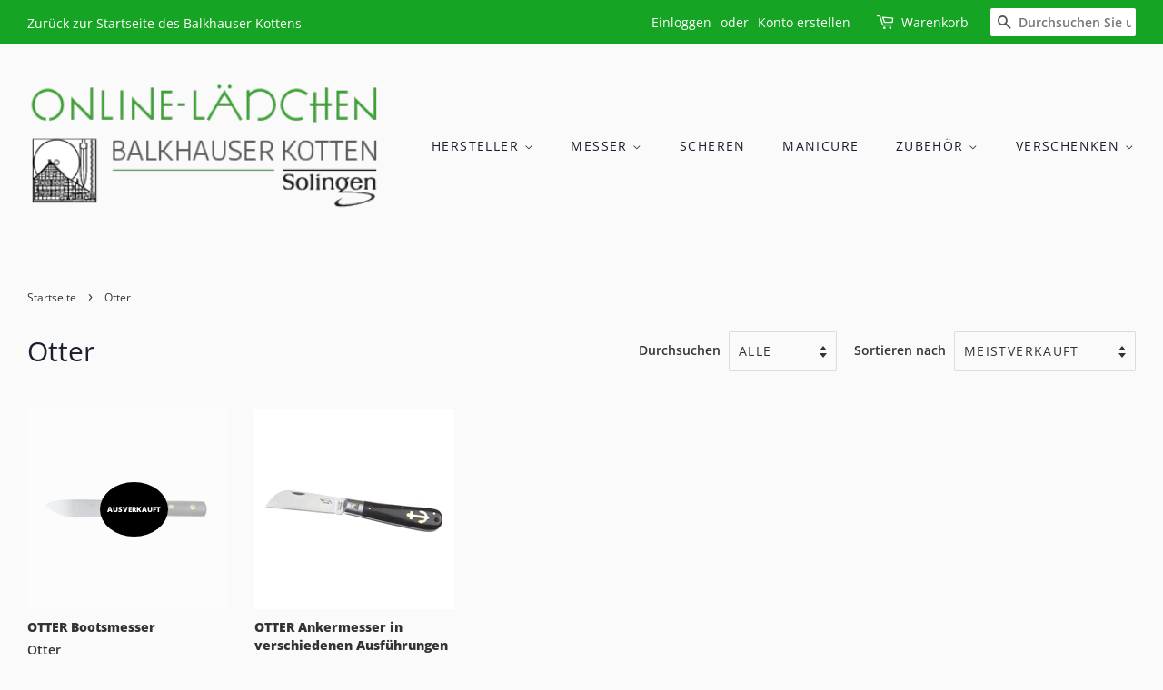

--- FILE ---
content_type: text/html; charset=utf-8
request_url: https://laden.balkhauser-kotten.de/collections/otter
body_size: 15021
content:
<!doctype html>
<html class="no-js">
<head>

  <!-- Basic page needs ================================================== -->
  <meta charset="utf-8">
  <meta http-equiv="X-UA-Compatible" content="IE=edge,chrome=1">

  
  <link rel="shortcut icon" href="//laden.balkhauser-kotten.de/cdn/shop/files/Balkhauser-Kotten-Logo_32x32.png?v=1613735526" type="image/png" />
  

  <!-- Title and description ================================================== -->
  <title>
  Otter &ndash; Balkhauser Kottenlädchen
  </title>

  

  <!-- Social meta ================================================== -->
  <!-- /snippets/social-meta-tags.liquid -->




<meta property="og:site_name" content="Balkhauser Kottenlädchen">
<meta property="og:url" content="https://laden.balkhauser-kotten.de/collections/otter">
<meta property="og:title" content="Otter">
<meta property="og:type" content="product.group">
<meta property="og:description" content="Herzlich Willkommen im online-Lädchen des Balkhauser Kotten e.V. 
Schön, dass Sie den Weg zu uns gefunden haben. Mit dem Erwerb unserer hochwertigen Produkte tragen Sie zum Erhalt eines der bekanntesten Wahrzeichen der Klingenstadt Solingen bei. Das Schleifermuseum Balkhauser Kotten wird rein ehrenamtlich geführt.">





<meta name="twitter:card" content="summary_large_image">
<meta name="twitter:title" content="Otter">
<meta name="twitter:description" content="Herzlich Willkommen im online-Lädchen des Balkhauser Kotten e.V. 
Schön, dass Sie den Weg zu uns gefunden haben. Mit dem Erwerb unserer hochwertigen Produkte tragen Sie zum Erhalt eines der bekanntesten Wahrzeichen der Klingenstadt Solingen bei. Das Schleifermuseum Balkhauser Kotten wird rein ehrenamtlich geführt.">


  <!-- Helpers ================================================== -->
  <link rel="canonical" href="https://laden.balkhauser-kotten.de/collections/otter">
  <meta name="viewport" content="width=device-width,initial-scale=1">
  <meta name="theme-color" content="#000000">

  <!-- CSS ================================================== -->
  <link href="//laden.balkhauser-kotten.de/cdn/shop/t/2/assets/timber.scss.css?v=87803905634523594211759260428" rel="stylesheet" type="text/css" media="all" />
  <link href="//laden.balkhauser-kotten.de/cdn/shop/t/2/assets/theme.scss.css?v=68471075956340702701759260427" rel="stylesheet" type="text/css" media="all" />

  <script>
    window.theme = window.theme || {};

    var theme = {
      strings: {
        addToCart: "In den Warenkorb legen",
        soldOut: "Ausverkauft",
        unavailable: "Nicht verfügbar",
        zoomClose: "Schließen (Esc)",
        zoomPrev: "Vorige (Linke Pfeiltaste)",
        zoomNext: "Nächste (Rechte Pfeiltaste)",
        addressError: "Kann die Adresse nicht finden",
        addressNoResults: "Keine Ergebnisse für diese Adresse",
        addressQueryLimit: "Sie haben die Google- API-Nutzungsgrenze überschritten. Betrachten wir zu einem \u003ca href=\"https:\/\/developers.google.com\/maps\/premium\/usage-limits\"\u003ePremium-Paket\u003c\/a\u003e zu aktualisieren.",
        authError: "Es gab ein Problem bei Google Maps API Konto zu authentifizieren."
      },
      settings: {
        // Adding some settings to allow the editor to update correctly when they are changed
        enableWideLayout: true,
        typeAccentTransform: true,
        typeAccentSpacing: true,
        baseFontSize: '16px',
        headerBaseFontSize: '30px',
        accentFontSize: '14px'
      },
      variables: {
        mediaQueryMedium: 'screen and (max-width: 768px)',
        bpSmall: false
      },
      moneyFormat: "€{{amount_with_comma_separator}}"
    }

    document.documentElement.className = document.documentElement.className.replace('no-js', 'supports-js');
  </script>

  <!-- Header hook for plugins ================================================== -->
  <script>window.performance && window.performance.mark && window.performance.mark('shopify.content_for_header.start');</script><meta id="shopify-digital-wallet" name="shopify-digital-wallet" content="/30567465098/digital_wallets/dialog">
<meta name="shopify-checkout-api-token" content="4c41a7e223c76164fe7dcf9ae71031b9">
<meta id="in-context-paypal-metadata" data-shop-id="30567465098" data-venmo-supported="false" data-environment="production" data-locale="de_DE" data-paypal-v4="true" data-currency="EUR">
<link rel="alternate" type="application/atom+xml" title="Feed" href="/collections/otter.atom" />
<link rel="alternate" type="application/json+oembed" href="https://laden.balkhauser-kotten.de/collections/otter.oembed">
<script async="async" src="/checkouts/internal/preloads.js?locale=de-DE"></script>
<link rel="preconnect" href="https://shop.app" crossorigin="anonymous">
<script async="async" src="https://shop.app/checkouts/internal/preloads.js?locale=de-DE&shop_id=30567465098" crossorigin="anonymous"></script>
<script id="apple-pay-shop-capabilities" type="application/json">{"shopId":30567465098,"countryCode":"DE","currencyCode":"EUR","merchantCapabilities":["supports3DS"],"merchantId":"gid:\/\/shopify\/Shop\/30567465098","merchantName":"Balkhauser Kottenlädchen","requiredBillingContactFields":["postalAddress","email"],"requiredShippingContactFields":["postalAddress","email"],"shippingType":"shipping","supportedNetworks":["visa","maestro","masterCard","amex"],"total":{"type":"pending","label":"Balkhauser Kottenlädchen","amount":"1.00"},"shopifyPaymentsEnabled":true,"supportsSubscriptions":true}</script>
<script id="shopify-features" type="application/json">{"accessToken":"4c41a7e223c76164fe7dcf9ae71031b9","betas":["rich-media-storefront-analytics"],"domain":"laden.balkhauser-kotten.de","predictiveSearch":true,"shopId":30567465098,"locale":"de"}</script>
<script>var Shopify = Shopify || {};
Shopify.shop = "balkhauser-kotten.myshopify.com";
Shopify.locale = "de";
Shopify.currency = {"active":"EUR","rate":"1.0"};
Shopify.country = "DE";
Shopify.theme = {"name":"Minimal","id":84157464714,"schema_name":"Minimal","schema_version":"11.7.2","theme_store_id":380,"role":"main"};
Shopify.theme.handle = "null";
Shopify.theme.style = {"id":null,"handle":null};
Shopify.cdnHost = "laden.balkhauser-kotten.de/cdn";
Shopify.routes = Shopify.routes || {};
Shopify.routes.root = "/";</script>
<script type="module">!function(o){(o.Shopify=o.Shopify||{}).modules=!0}(window);</script>
<script>!function(o){function n(){var o=[];function n(){o.push(Array.prototype.slice.apply(arguments))}return n.q=o,n}var t=o.Shopify=o.Shopify||{};t.loadFeatures=n(),t.autoloadFeatures=n()}(window);</script>
<script>
  window.ShopifyPay = window.ShopifyPay || {};
  window.ShopifyPay.apiHost = "shop.app\/pay";
  window.ShopifyPay.redirectState = null;
</script>
<script id="shop-js-analytics" type="application/json">{"pageType":"collection"}</script>
<script defer="defer" async type="module" src="//laden.balkhauser-kotten.de/cdn/shopifycloud/shop-js/modules/v2/client.init-shop-cart-sync_e98Ab_XN.de.esm.js"></script>
<script defer="defer" async type="module" src="//laden.balkhauser-kotten.de/cdn/shopifycloud/shop-js/modules/v2/chunk.common_Pcw9EP95.esm.js"></script>
<script defer="defer" async type="module" src="//laden.balkhauser-kotten.de/cdn/shopifycloud/shop-js/modules/v2/chunk.modal_CzmY4ZhL.esm.js"></script>
<script type="module">
  await import("//laden.balkhauser-kotten.de/cdn/shopifycloud/shop-js/modules/v2/client.init-shop-cart-sync_e98Ab_XN.de.esm.js");
await import("//laden.balkhauser-kotten.de/cdn/shopifycloud/shop-js/modules/v2/chunk.common_Pcw9EP95.esm.js");
await import("//laden.balkhauser-kotten.de/cdn/shopifycloud/shop-js/modules/v2/chunk.modal_CzmY4ZhL.esm.js");

  window.Shopify.SignInWithShop?.initShopCartSync?.({"fedCMEnabled":true,"windoidEnabled":true});

</script>
<script>
  window.Shopify = window.Shopify || {};
  if (!window.Shopify.featureAssets) window.Shopify.featureAssets = {};
  window.Shopify.featureAssets['shop-js'] = {"shop-cart-sync":["modules/v2/client.shop-cart-sync_DazCVyJ3.de.esm.js","modules/v2/chunk.common_Pcw9EP95.esm.js","modules/v2/chunk.modal_CzmY4ZhL.esm.js"],"init-fed-cm":["modules/v2/client.init-fed-cm_D0AulfmK.de.esm.js","modules/v2/chunk.common_Pcw9EP95.esm.js","modules/v2/chunk.modal_CzmY4ZhL.esm.js"],"shop-cash-offers":["modules/v2/client.shop-cash-offers_BISyWFEA.de.esm.js","modules/v2/chunk.common_Pcw9EP95.esm.js","modules/v2/chunk.modal_CzmY4ZhL.esm.js"],"shop-login-button":["modules/v2/client.shop-login-button_D_c1vx_E.de.esm.js","modules/v2/chunk.common_Pcw9EP95.esm.js","modules/v2/chunk.modal_CzmY4ZhL.esm.js"],"pay-button":["modules/v2/client.pay-button_CHADzJ4g.de.esm.js","modules/v2/chunk.common_Pcw9EP95.esm.js","modules/v2/chunk.modal_CzmY4ZhL.esm.js"],"shop-button":["modules/v2/client.shop-button_CQnD2U3v.de.esm.js","modules/v2/chunk.common_Pcw9EP95.esm.js","modules/v2/chunk.modal_CzmY4ZhL.esm.js"],"avatar":["modules/v2/client.avatar_BTnouDA3.de.esm.js"],"init-windoid":["modules/v2/client.init-windoid_CmA0-hrC.de.esm.js","modules/v2/chunk.common_Pcw9EP95.esm.js","modules/v2/chunk.modal_CzmY4ZhL.esm.js"],"init-shop-for-new-customer-accounts":["modules/v2/client.init-shop-for-new-customer-accounts_BCzC_Mib.de.esm.js","modules/v2/client.shop-login-button_D_c1vx_E.de.esm.js","modules/v2/chunk.common_Pcw9EP95.esm.js","modules/v2/chunk.modal_CzmY4ZhL.esm.js"],"init-shop-email-lookup-coordinator":["modules/v2/client.init-shop-email-lookup-coordinator_DYzOit4u.de.esm.js","modules/v2/chunk.common_Pcw9EP95.esm.js","modules/v2/chunk.modal_CzmY4ZhL.esm.js"],"init-shop-cart-sync":["modules/v2/client.init-shop-cart-sync_e98Ab_XN.de.esm.js","modules/v2/chunk.common_Pcw9EP95.esm.js","modules/v2/chunk.modal_CzmY4ZhL.esm.js"],"shop-toast-manager":["modules/v2/client.shop-toast-manager_Bc-1elH8.de.esm.js","modules/v2/chunk.common_Pcw9EP95.esm.js","modules/v2/chunk.modal_CzmY4ZhL.esm.js"],"init-customer-accounts":["modules/v2/client.init-customer-accounts_CqlRHmZs.de.esm.js","modules/v2/client.shop-login-button_D_c1vx_E.de.esm.js","modules/v2/chunk.common_Pcw9EP95.esm.js","modules/v2/chunk.modal_CzmY4ZhL.esm.js"],"init-customer-accounts-sign-up":["modules/v2/client.init-customer-accounts-sign-up_DZmBw6yB.de.esm.js","modules/v2/client.shop-login-button_D_c1vx_E.de.esm.js","modules/v2/chunk.common_Pcw9EP95.esm.js","modules/v2/chunk.modal_CzmY4ZhL.esm.js"],"shop-follow-button":["modules/v2/client.shop-follow-button_Cx-w7rSq.de.esm.js","modules/v2/chunk.common_Pcw9EP95.esm.js","modules/v2/chunk.modal_CzmY4ZhL.esm.js"],"checkout-modal":["modules/v2/client.checkout-modal_Djjmh8qM.de.esm.js","modules/v2/chunk.common_Pcw9EP95.esm.js","modules/v2/chunk.modal_CzmY4ZhL.esm.js"],"shop-login":["modules/v2/client.shop-login_DMZMgoZf.de.esm.js","modules/v2/chunk.common_Pcw9EP95.esm.js","modules/v2/chunk.modal_CzmY4ZhL.esm.js"],"lead-capture":["modules/v2/client.lead-capture_SqejaEd8.de.esm.js","modules/v2/chunk.common_Pcw9EP95.esm.js","modules/v2/chunk.modal_CzmY4ZhL.esm.js"],"payment-terms":["modules/v2/client.payment-terms_DUeEqFTJ.de.esm.js","modules/v2/chunk.common_Pcw9EP95.esm.js","modules/v2/chunk.modal_CzmY4ZhL.esm.js"]};
</script>
<script id="__st">var __st={"a":30567465098,"offset":3600,"reqid":"34b76822-1d23-4992-8ac8-eb81decbbd81-1769141472","pageurl":"laden.balkhauser-kotten.de\/collections\/otter","u":"b01ef007bf6d","p":"collection","rtyp":"collection","rid":166809796746};</script>
<script>window.ShopifyPaypalV4VisibilityTracking = true;</script>
<script id="captcha-bootstrap">!function(){'use strict';const t='contact',e='account',n='new_comment',o=[[t,t],['blogs',n],['comments',n],[t,'customer']],c=[[e,'customer_login'],[e,'guest_login'],[e,'recover_customer_password'],[e,'create_customer']],r=t=>t.map((([t,e])=>`form[action*='/${t}']:not([data-nocaptcha='true']) input[name='form_type'][value='${e}']`)).join(','),a=t=>()=>t?[...document.querySelectorAll(t)].map((t=>t.form)):[];function s(){const t=[...o],e=r(t);return a(e)}const i='password',u='form_key',d=['recaptcha-v3-token','g-recaptcha-response','h-captcha-response',i],f=()=>{try{return window.sessionStorage}catch{return}},m='__shopify_v',_=t=>t.elements[u];function p(t,e,n=!1){try{const o=window.sessionStorage,c=JSON.parse(o.getItem(e)),{data:r}=function(t){const{data:e,action:n}=t;return t[m]||n?{data:e,action:n}:{data:t,action:n}}(c);for(const[e,n]of Object.entries(r))t.elements[e]&&(t.elements[e].value=n);n&&o.removeItem(e)}catch(o){console.error('form repopulation failed',{error:o})}}const l='form_type',E='cptcha';function T(t){t.dataset[E]=!0}const w=window,h=w.document,L='Shopify',v='ce_forms',y='captcha';let A=!1;((t,e)=>{const n=(g='f06e6c50-85a8-45c8-87d0-21a2b65856fe',I='https://cdn.shopify.com/shopifycloud/storefront-forms-hcaptcha/ce_storefront_forms_captcha_hcaptcha.v1.5.2.iife.js',D={infoText:'Durch hCaptcha geschützt',privacyText:'Datenschutz',termsText:'Allgemeine Geschäftsbedingungen'},(t,e,n)=>{const o=w[L][v],c=o.bindForm;if(c)return c(t,g,e,D).then(n);var r;o.q.push([[t,g,e,D],n]),r=I,A||(h.body.append(Object.assign(h.createElement('script'),{id:'captcha-provider',async:!0,src:r})),A=!0)});var g,I,D;w[L]=w[L]||{},w[L][v]=w[L][v]||{},w[L][v].q=[],w[L][y]=w[L][y]||{},w[L][y].protect=function(t,e){n(t,void 0,e),T(t)},Object.freeze(w[L][y]),function(t,e,n,w,h,L){const[v,y,A,g]=function(t,e,n){const i=e?o:[],u=t?c:[],d=[...i,...u],f=r(d),m=r(i),_=r(d.filter((([t,e])=>n.includes(e))));return[a(f),a(m),a(_),s()]}(w,h,L),I=t=>{const e=t.target;return e instanceof HTMLFormElement?e:e&&e.form},D=t=>v().includes(t);t.addEventListener('submit',(t=>{const e=I(t);if(!e)return;const n=D(e)&&!e.dataset.hcaptchaBound&&!e.dataset.recaptchaBound,o=_(e),c=g().includes(e)&&(!o||!o.value);(n||c)&&t.preventDefault(),c&&!n&&(function(t){try{if(!f())return;!function(t){const e=f();if(!e)return;const n=_(t);if(!n)return;const o=n.value;o&&e.removeItem(o)}(t);const e=Array.from(Array(32),(()=>Math.random().toString(36)[2])).join('');!function(t,e){_(t)||t.append(Object.assign(document.createElement('input'),{type:'hidden',name:u})),t.elements[u].value=e}(t,e),function(t,e){const n=f();if(!n)return;const o=[...t.querySelectorAll(`input[type='${i}']`)].map((({name:t})=>t)),c=[...d,...o],r={};for(const[a,s]of new FormData(t).entries())c.includes(a)||(r[a]=s);n.setItem(e,JSON.stringify({[m]:1,action:t.action,data:r}))}(t,e)}catch(e){console.error('failed to persist form',e)}}(e),e.submit())}));const S=(t,e)=>{t&&!t.dataset[E]&&(n(t,e.some((e=>e===t))),T(t))};for(const o of['focusin','change'])t.addEventListener(o,(t=>{const e=I(t);D(e)&&S(e,y())}));const B=e.get('form_key'),M=e.get(l),P=B&&M;t.addEventListener('DOMContentLoaded',(()=>{const t=y();if(P)for(const e of t)e.elements[l].value===M&&p(e,B);[...new Set([...A(),...v().filter((t=>'true'===t.dataset.shopifyCaptcha))])].forEach((e=>S(e,t)))}))}(h,new URLSearchParams(w.location.search),n,t,e,['guest_login'])})(!0,!0)}();</script>
<script integrity="sha256-4kQ18oKyAcykRKYeNunJcIwy7WH5gtpwJnB7kiuLZ1E=" data-source-attribution="shopify.loadfeatures" defer="defer" src="//laden.balkhauser-kotten.de/cdn/shopifycloud/storefront/assets/storefront/load_feature-a0a9edcb.js" crossorigin="anonymous"></script>
<script crossorigin="anonymous" defer="defer" src="//laden.balkhauser-kotten.de/cdn/shopifycloud/storefront/assets/shopify_pay/storefront-65b4c6d7.js?v=20250812"></script>
<script data-source-attribution="shopify.dynamic_checkout.dynamic.init">var Shopify=Shopify||{};Shopify.PaymentButton=Shopify.PaymentButton||{isStorefrontPortableWallets:!0,init:function(){window.Shopify.PaymentButton.init=function(){};var t=document.createElement("script");t.src="https://laden.balkhauser-kotten.de/cdn/shopifycloud/portable-wallets/latest/portable-wallets.de.js",t.type="module",document.head.appendChild(t)}};
</script>
<script data-source-attribution="shopify.dynamic_checkout.buyer_consent">
  function portableWalletsHideBuyerConsent(e){var t=document.getElementById("shopify-buyer-consent"),n=document.getElementById("shopify-subscription-policy-button");t&&n&&(t.classList.add("hidden"),t.setAttribute("aria-hidden","true"),n.removeEventListener("click",e))}function portableWalletsShowBuyerConsent(e){var t=document.getElementById("shopify-buyer-consent"),n=document.getElementById("shopify-subscription-policy-button");t&&n&&(t.classList.remove("hidden"),t.removeAttribute("aria-hidden"),n.addEventListener("click",e))}window.Shopify?.PaymentButton&&(window.Shopify.PaymentButton.hideBuyerConsent=portableWalletsHideBuyerConsent,window.Shopify.PaymentButton.showBuyerConsent=portableWalletsShowBuyerConsent);
</script>
<script data-source-attribution="shopify.dynamic_checkout.cart.bootstrap">document.addEventListener("DOMContentLoaded",(function(){function t(){return document.querySelector("shopify-accelerated-checkout-cart, shopify-accelerated-checkout")}if(t())Shopify.PaymentButton.init();else{new MutationObserver((function(e,n){t()&&(Shopify.PaymentButton.init(),n.disconnect())})).observe(document.body,{childList:!0,subtree:!0})}}));
</script>
<link id="shopify-accelerated-checkout-styles" rel="stylesheet" media="screen" href="https://laden.balkhauser-kotten.de/cdn/shopifycloud/portable-wallets/latest/accelerated-checkout-backwards-compat.css" crossorigin="anonymous">
<style id="shopify-accelerated-checkout-cart">
        #shopify-buyer-consent {
  margin-top: 1em;
  display: inline-block;
  width: 100%;
}

#shopify-buyer-consent.hidden {
  display: none;
}

#shopify-subscription-policy-button {
  background: none;
  border: none;
  padding: 0;
  text-decoration: underline;
  font-size: inherit;
  cursor: pointer;
}

#shopify-subscription-policy-button::before {
  box-shadow: none;
}

      </style>

<script>window.performance && window.performance.mark && window.performance.mark('shopify.content_for_header.end');</script>

  <script src="//laden.balkhauser-kotten.de/cdn/shop/t/2/assets/jquery-2.2.3.min.js?v=58211863146907186831579116922" type="text/javascript"></script>

  <script src="//laden.balkhauser-kotten.de/cdn/shop/t/2/assets/lazysizes.min.js?v=155223123402716617051579116923" async="async"></script>

  
  

<meta property="og:image" content="https://cdn.shopify.com/s/files/1/0305/6746/5098/files/Online-Laedchen_Schriftzug_plus_Logo_68fc0f09-6caf-420a-a575-d05241d8780a.png?v=1696765519" />
<meta property="og:image:secure_url" content="https://cdn.shopify.com/s/files/1/0305/6746/5098/files/Online-Laedchen_Schriftzug_plus_Logo_68fc0f09-6caf-420a-a575-d05241d8780a.png?v=1696765519" />
<meta property="og:image:width" content="340" />
<meta property="og:image:height" content="142" />
<link href="https://monorail-edge.shopifysvc.com" rel="dns-prefetch">
<script>(function(){if ("sendBeacon" in navigator && "performance" in window) {try {var session_token_from_headers = performance.getEntriesByType('navigation')[0].serverTiming.find(x => x.name == '_s').description;} catch {var session_token_from_headers = undefined;}var session_cookie_matches = document.cookie.match(/_shopify_s=([^;]*)/);var session_token_from_cookie = session_cookie_matches && session_cookie_matches.length === 2 ? session_cookie_matches[1] : "";var session_token = session_token_from_headers || session_token_from_cookie || "";function handle_abandonment_event(e) {var entries = performance.getEntries().filter(function(entry) {return /monorail-edge.shopifysvc.com/.test(entry.name);});if (!window.abandonment_tracked && entries.length === 0) {window.abandonment_tracked = true;var currentMs = Date.now();var navigation_start = performance.timing.navigationStart;var payload = {shop_id: 30567465098,url: window.location.href,navigation_start,duration: currentMs - navigation_start,session_token,page_type: "collection"};window.navigator.sendBeacon("https://monorail-edge.shopifysvc.com/v1/produce", JSON.stringify({schema_id: "online_store_buyer_site_abandonment/1.1",payload: payload,metadata: {event_created_at_ms: currentMs,event_sent_at_ms: currentMs}}));}}window.addEventListener('pagehide', handle_abandonment_event);}}());</script>
<script id="web-pixels-manager-setup">(function e(e,d,r,n,o){if(void 0===o&&(o={}),!Boolean(null===(a=null===(i=window.Shopify)||void 0===i?void 0:i.analytics)||void 0===a?void 0:a.replayQueue)){var i,a;window.Shopify=window.Shopify||{};var t=window.Shopify;t.analytics=t.analytics||{};var s=t.analytics;s.replayQueue=[],s.publish=function(e,d,r){return s.replayQueue.push([e,d,r]),!0};try{self.performance.mark("wpm:start")}catch(e){}var l=function(){var e={modern:/Edge?\/(1{2}[4-9]|1[2-9]\d|[2-9]\d{2}|\d{4,})\.\d+(\.\d+|)|Firefox\/(1{2}[4-9]|1[2-9]\d|[2-9]\d{2}|\d{4,})\.\d+(\.\d+|)|Chrom(ium|e)\/(9{2}|\d{3,})\.\d+(\.\d+|)|(Maci|X1{2}).+ Version\/(15\.\d+|(1[6-9]|[2-9]\d|\d{3,})\.\d+)([,.]\d+|)( \(\w+\)|)( Mobile\/\w+|) Safari\/|Chrome.+OPR\/(9{2}|\d{3,})\.\d+\.\d+|(CPU[ +]OS|iPhone[ +]OS|CPU[ +]iPhone|CPU IPhone OS|CPU iPad OS)[ +]+(15[._]\d+|(1[6-9]|[2-9]\d|\d{3,})[._]\d+)([._]\d+|)|Android:?[ /-](13[3-9]|1[4-9]\d|[2-9]\d{2}|\d{4,})(\.\d+|)(\.\d+|)|Android.+Firefox\/(13[5-9]|1[4-9]\d|[2-9]\d{2}|\d{4,})\.\d+(\.\d+|)|Android.+Chrom(ium|e)\/(13[3-9]|1[4-9]\d|[2-9]\d{2}|\d{4,})\.\d+(\.\d+|)|SamsungBrowser\/([2-9]\d|\d{3,})\.\d+/,legacy:/Edge?\/(1[6-9]|[2-9]\d|\d{3,})\.\d+(\.\d+|)|Firefox\/(5[4-9]|[6-9]\d|\d{3,})\.\d+(\.\d+|)|Chrom(ium|e)\/(5[1-9]|[6-9]\d|\d{3,})\.\d+(\.\d+|)([\d.]+$|.*Safari\/(?![\d.]+ Edge\/[\d.]+$))|(Maci|X1{2}).+ Version\/(10\.\d+|(1[1-9]|[2-9]\d|\d{3,})\.\d+)([,.]\d+|)( \(\w+\)|)( Mobile\/\w+|) Safari\/|Chrome.+OPR\/(3[89]|[4-9]\d|\d{3,})\.\d+\.\d+|(CPU[ +]OS|iPhone[ +]OS|CPU[ +]iPhone|CPU IPhone OS|CPU iPad OS)[ +]+(10[._]\d+|(1[1-9]|[2-9]\d|\d{3,})[._]\d+)([._]\d+|)|Android:?[ /-](13[3-9]|1[4-9]\d|[2-9]\d{2}|\d{4,})(\.\d+|)(\.\d+|)|Mobile Safari.+OPR\/([89]\d|\d{3,})\.\d+\.\d+|Android.+Firefox\/(13[5-9]|1[4-9]\d|[2-9]\d{2}|\d{4,})\.\d+(\.\d+|)|Android.+Chrom(ium|e)\/(13[3-9]|1[4-9]\d|[2-9]\d{2}|\d{4,})\.\d+(\.\d+|)|Android.+(UC? ?Browser|UCWEB|U3)[ /]?(15\.([5-9]|\d{2,})|(1[6-9]|[2-9]\d|\d{3,})\.\d+)\.\d+|SamsungBrowser\/(5\.\d+|([6-9]|\d{2,})\.\d+)|Android.+MQ{2}Browser\/(14(\.(9|\d{2,})|)|(1[5-9]|[2-9]\d|\d{3,})(\.\d+|))(\.\d+|)|K[Aa][Ii]OS\/(3\.\d+|([4-9]|\d{2,})\.\d+)(\.\d+|)/},d=e.modern,r=e.legacy,n=navigator.userAgent;return n.match(d)?"modern":n.match(r)?"legacy":"unknown"}(),u="modern"===l?"modern":"legacy",c=(null!=n?n:{modern:"",legacy:""})[u],f=function(e){return[e.baseUrl,"/wpm","/b",e.hashVersion,"modern"===e.buildTarget?"m":"l",".js"].join("")}({baseUrl:d,hashVersion:r,buildTarget:u}),m=function(e){var d=e.version,r=e.bundleTarget,n=e.surface,o=e.pageUrl,i=e.monorailEndpoint;return{emit:function(e){var a=e.status,t=e.errorMsg,s=(new Date).getTime(),l=JSON.stringify({metadata:{event_sent_at_ms:s},events:[{schema_id:"web_pixels_manager_load/3.1",payload:{version:d,bundle_target:r,page_url:o,status:a,surface:n,error_msg:t},metadata:{event_created_at_ms:s}}]});if(!i)return console&&console.warn&&console.warn("[Web Pixels Manager] No Monorail endpoint provided, skipping logging."),!1;try{return self.navigator.sendBeacon.bind(self.navigator)(i,l)}catch(e){}var u=new XMLHttpRequest;try{return u.open("POST",i,!0),u.setRequestHeader("Content-Type","text/plain"),u.send(l),!0}catch(e){return console&&console.warn&&console.warn("[Web Pixels Manager] Got an unhandled error while logging to Monorail."),!1}}}}({version:r,bundleTarget:l,surface:e.surface,pageUrl:self.location.href,monorailEndpoint:e.monorailEndpoint});try{o.browserTarget=l,function(e){var d=e.src,r=e.async,n=void 0===r||r,o=e.onload,i=e.onerror,a=e.sri,t=e.scriptDataAttributes,s=void 0===t?{}:t,l=document.createElement("script"),u=document.querySelector("head"),c=document.querySelector("body");if(l.async=n,l.src=d,a&&(l.integrity=a,l.crossOrigin="anonymous"),s)for(var f in s)if(Object.prototype.hasOwnProperty.call(s,f))try{l.dataset[f]=s[f]}catch(e){}if(o&&l.addEventListener("load",o),i&&l.addEventListener("error",i),u)u.appendChild(l);else{if(!c)throw new Error("Did not find a head or body element to append the script");c.appendChild(l)}}({src:f,async:!0,onload:function(){if(!function(){var e,d;return Boolean(null===(d=null===(e=window.Shopify)||void 0===e?void 0:e.analytics)||void 0===d?void 0:d.initialized)}()){var d=window.webPixelsManager.init(e)||void 0;if(d){var r=window.Shopify.analytics;r.replayQueue.forEach((function(e){var r=e[0],n=e[1],o=e[2];d.publishCustomEvent(r,n,o)})),r.replayQueue=[],r.publish=d.publishCustomEvent,r.visitor=d.visitor,r.initialized=!0}}},onerror:function(){return m.emit({status:"failed",errorMsg:"".concat(f," has failed to load")})},sri:function(e){var d=/^sha384-[A-Za-z0-9+/=]+$/;return"string"==typeof e&&d.test(e)}(c)?c:"",scriptDataAttributes:o}),m.emit({status:"loading"})}catch(e){m.emit({status:"failed",errorMsg:(null==e?void 0:e.message)||"Unknown error"})}}})({shopId: 30567465098,storefrontBaseUrl: "https://laden.balkhauser-kotten.de",extensionsBaseUrl: "https://extensions.shopifycdn.com/cdn/shopifycloud/web-pixels-manager",monorailEndpoint: "https://monorail-edge.shopifysvc.com/unstable/produce_batch",surface: "storefront-renderer",enabledBetaFlags: ["2dca8a86"],webPixelsConfigList: [{"id":"shopify-app-pixel","configuration":"{}","eventPayloadVersion":"v1","runtimeContext":"STRICT","scriptVersion":"0450","apiClientId":"shopify-pixel","type":"APP","privacyPurposes":["ANALYTICS","MARKETING"]},{"id":"shopify-custom-pixel","eventPayloadVersion":"v1","runtimeContext":"LAX","scriptVersion":"0450","apiClientId":"shopify-pixel","type":"CUSTOM","privacyPurposes":["ANALYTICS","MARKETING"]}],isMerchantRequest: false,initData: {"shop":{"name":"Balkhauser Kottenlädchen","paymentSettings":{"currencyCode":"EUR"},"myshopifyDomain":"balkhauser-kotten.myshopify.com","countryCode":"DE","storefrontUrl":"https:\/\/laden.balkhauser-kotten.de"},"customer":null,"cart":null,"checkout":null,"productVariants":[],"purchasingCompany":null},},"https://laden.balkhauser-kotten.de/cdn","fcfee988w5aeb613cpc8e4bc33m6693e112",{"modern":"","legacy":""},{"shopId":"30567465098","storefrontBaseUrl":"https:\/\/laden.balkhauser-kotten.de","extensionBaseUrl":"https:\/\/extensions.shopifycdn.com\/cdn\/shopifycloud\/web-pixels-manager","surface":"storefront-renderer","enabledBetaFlags":"[\"2dca8a86\"]","isMerchantRequest":"false","hashVersion":"fcfee988w5aeb613cpc8e4bc33m6693e112","publish":"custom","events":"[[\"page_viewed\",{}],[\"collection_viewed\",{\"collection\":{\"id\":\"166809796746\",\"title\":\"Otter\",\"productVariants\":[{\"price\":{\"amount\":61.0,\"currencyCode\":\"EUR\"},\"product\":{\"title\":\"OTTER Bootsmesser\",\"vendor\":\"Otter\",\"id\":\"4501558132874\",\"untranslatedTitle\":\"OTTER Bootsmesser\",\"url\":\"\/products\/otter-matrosenmesser\",\"type\":\"Bootsmesser\"},\"id\":\"31929043026058\",\"image\":{\"src\":\"\/\/laden.balkhauser-kotten.de\/cdn\/shop\/products\/OT_901.ML.20.jpg?v=1579967844\"},\"sku\":\"OT_901.ML.20\",\"title\":\"Carbonstahl\",\"untranslatedTitle\":\"Carbonstahl\"},{\"price\":{\"amount\":159.0,\"currencyCode\":\"EUR\"},\"product\":{\"title\":\"OTTER Ankermesser in verschiedenen Ausführungen\",\"vendor\":\"Otter\",\"id\":\"4501423095946\",\"untranslatedTitle\":\"OTTER Ankermesser in verschiedenen Ausführungen\",\"url\":\"\/products\/otter-ankermesser\",\"type\":\"Taschenmesser\"},\"id\":\"31928566481034\",\"image\":{\"src\":\"\/\/laden.balkhauser-kotten.de\/cdn\/shop\/products\/OT_172.ML.90.jpg?v=1579966073\"},\"sku\":\"OT_172.ML.90\",\"title\":\"groß \/ Knochen \/ Kohlenstoffstahl, nicht rostfrei\",\"untranslatedTitle\":\"groß \/ Knochen \/ Kohlenstoffstahl, nicht rostfrei\"}]}}]]"});</script><script>
  window.ShopifyAnalytics = window.ShopifyAnalytics || {};
  window.ShopifyAnalytics.meta = window.ShopifyAnalytics.meta || {};
  window.ShopifyAnalytics.meta.currency = 'EUR';
  var meta = {"products":[{"id":4501558132874,"gid":"gid:\/\/shopify\/Product\/4501558132874","vendor":"Otter","type":"Bootsmesser","handle":"otter-matrosenmesser","variants":[{"id":31929043026058,"price":6100,"name":"OTTER Bootsmesser - Carbonstahl","public_title":"Carbonstahl","sku":"OT_901.ML.20"},{"id":31929043058826,"price":6100,"name":"OTTER Bootsmesser - rostfrei","public_title":"rostfrei","sku":"OT_901R.ML.20"}],"remote":false},{"id":4501423095946,"gid":"gid:\/\/shopify\/Product\/4501423095946","vendor":"Otter","type":"Taschenmesser","handle":"otter-ankermesser","variants":[{"id":31928566481034,"price":15900,"name":"OTTER Ankermesser in verschiedenen Ausführungen - groß \/ Knochen \/ Kohlenstoffstahl, nicht rostfrei","public_title":"groß \/ Knochen \/ Kohlenstoffstahl, nicht rostfrei","sku":"OT_172.ML.90"},{"id":31928566546570,"price":7700,"name":"OTTER Ankermesser in verschiedenen Ausführungen - groß \/ Grenadill \/ Edelstahl Rostfrei","public_title":"groß \/ Grenadill \/ Edelstahl Rostfrei","sku":"OT_173R.ML.80"},{"id":31928566612106,"price":6000,"name":"OTTER Ankermesser in verschiedenen Ausführungen - groß \/ Sarpelli \/ Edelstahl Rostfrei","public_title":"groß \/ Sarpelli \/ Edelstahl Rostfrei","sku":"OT_173R.RF.60"},{"id":31928566775946,"price":7300,"name":"OTTER Ankermesser in verschiedenen Ausführungen - klein \/ Grenadill \/ Edelstahl Rostfrei","public_title":"klein \/ Grenadill \/ Edelstahl Rostfrei","sku":"OT_174R.ML.80"},{"id":31928566841482,"price":5500,"name":"OTTER Ankermesser in verschiedenen Ausführungen - klein \/ Sarpelli \/ Edelstahl Rostfrei","public_title":"klein \/ Sarpelli \/ Edelstahl Rostfrei","sku":"OT_174R.RF.60"}],"remote":false}],"page":{"pageType":"collection","resourceType":"collection","resourceId":166809796746,"requestId":"34b76822-1d23-4992-8ac8-eb81decbbd81-1769141472"}};
  for (var attr in meta) {
    window.ShopifyAnalytics.meta[attr] = meta[attr];
  }
</script>
<script class="analytics">
  (function () {
    var customDocumentWrite = function(content) {
      var jquery = null;

      if (window.jQuery) {
        jquery = window.jQuery;
      } else if (window.Checkout && window.Checkout.$) {
        jquery = window.Checkout.$;
      }

      if (jquery) {
        jquery('body').append(content);
      }
    };

    var hasLoggedConversion = function(token) {
      if (token) {
        return document.cookie.indexOf('loggedConversion=' + token) !== -1;
      }
      return false;
    }

    var setCookieIfConversion = function(token) {
      if (token) {
        var twoMonthsFromNow = new Date(Date.now());
        twoMonthsFromNow.setMonth(twoMonthsFromNow.getMonth() + 2);

        document.cookie = 'loggedConversion=' + token + '; expires=' + twoMonthsFromNow;
      }
    }

    var trekkie = window.ShopifyAnalytics.lib = window.trekkie = window.trekkie || [];
    if (trekkie.integrations) {
      return;
    }
    trekkie.methods = [
      'identify',
      'page',
      'ready',
      'track',
      'trackForm',
      'trackLink'
    ];
    trekkie.factory = function(method) {
      return function() {
        var args = Array.prototype.slice.call(arguments);
        args.unshift(method);
        trekkie.push(args);
        return trekkie;
      };
    };
    for (var i = 0; i < trekkie.methods.length; i++) {
      var key = trekkie.methods[i];
      trekkie[key] = trekkie.factory(key);
    }
    trekkie.load = function(config) {
      trekkie.config = config || {};
      trekkie.config.initialDocumentCookie = document.cookie;
      var first = document.getElementsByTagName('script')[0];
      var script = document.createElement('script');
      script.type = 'text/javascript';
      script.onerror = function(e) {
        var scriptFallback = document.createElement('script');
        scriptFallback.type = 'text/javascript';
        scriptFallback.onerror = function(error) {
                var Monorail = {
      produce: function produce(monorailDomain, schemaId, payload) {
        var currentMs = new Date().getTime();
        var event = {
          schema_id: schemaId,
          payload: payload,
          metadata: {
            event_created_at_ms: currentMs,
            event_sent_at_ms: currentMs
          }
        };
        return Monorail.sendRequest("https://" + monorailDomain + "/v1/produce", JSON.stringify(event));
      },
      sendRequest: function sendRequest(endpointUrl, payload) {
        // Try the sendBeacon API
        if (window && window.navigator && typeof window.navigator.sendBeacon === 'function' && typeof window.Blob === 'function' && !Monorail.isIos12()) {
          var blobData = new window.Blob([payload], {
            type: 'text/plain'
          });

          if (window.navigator.sendBeacon(endpointUrl, blobData)) {
            return true;
          } // sendBeacon was not successful

        } // XHR beacon

        var xhr = new XMLHttpRequest();

        try {
          xhr.open('POST', endpointUrl);
          xhr.setRequestHeader('Content-Type', 'text/plain');
          xhr.send(payload);
        } catch (e) {
          console.log(e);
        }

        return false;
      },
      isIos12: function isIos12() {
        return window.navigator.userAgent.lastIndexOf('iPhone; CPU iPhone OS 12_') !== -1 || window.navigator.userAgent.lastIndexOf('iPad; CPU OS 12_') !== -1;
      }
    };
    Monorail.produce('monorail-edge.shopifysvc.com',
      'trekkie_storefront_load_errors/1.1',
      {shop_id: 30567465098,
      theme_id: 84157464714,
      app_name: "storefront",
      context_url: window.location.href,
      source_url: "//laden.balkhauser-kotten.de/cdn/s/trekkie.storefront.8d95595f799fbf7e1d32231b9a28fd43b70c67d3.min.js"});

        };
        scriptFallback.async = true;
        scriptFallback.src = '//laden.balkhauser-kotten.de/cdn/s/trekkie.storefront.8d95595f799fbf7e1d32231b9a28fd43b70c67d3.min.js';
        first.parentNode.insertBefore(scriptFallback, first);
      };
      script.async = true;
      script.src = '//laden.balkhauser-kotten.de/cdn/s/trekkie.storefront.8d95595f799fbf7e1d32231b9a28fd43b70c67d3.min.js';
      first.parentNode.insertBefore(script, first);
    };
    trekkie.load(
      {"Trekkie":{"appName":"storefront","development":false,"defaultAttributes":{"shopId":30567465098,"isMerchantRequest":null,"themeId":84157464714,"themeCityHash":"14501766991616675827","contentLanguage":"de","currency":"EUR","eventMetadataId":"89ffdc19-7ffc-47cd-8cc8-235402590e8b"},"isServerSideCookieWritingEnabled":true,"monorailRegion":"shop_domain","enabledBetaFlags":["65f19447"]},"Session Attribution":{},"S2S":{"facebookCapiEnabled":false,"source":"trekkie-storefront-renderer","apiClientId":580111}}
    );

    var loaded = false;
    trekkie.ready(function() {
      if (loaded) return;
      loaded = true;

      window.ShopifyAnalytics.lib = window.trekkie;

      var originalDocumentWrite = document.write;
      document.write = customDocumentWrite;
      try { window.ShopifyAnalytics.merchantGoogleAnalytics.call(this); } catch(error) {};
      document.write = originalDocumentWrite;

      window.ShopifyAnalytics.lib.page(null,{"pageType":"collection","resourceType":"collection","resourceId":166809796746,"requestId":"34b76822-1d23-4992-8ac8-eb81decbbd81-1769141472","shopifyEmitted":true});

      var match = window.location.pathname.match(/checkouts\/(.+)\/(thank_you|post_purchase)/)
      var token = match? match[1]: undefined;
      if (!hasLoggedConversion(token)) {
        setCookieIfConversion(token);
        window.ShopifyAnalytics.lib.track("Viewed Product Category",{"currency":"EUR","category":"Collection: otter","collectionName":"otter","collectionId":166809796746,"nonInteraction":true},undefined,undefined,{"shopifyEmitted":true});
      }
    });


        var eventsListenerScript = document.createElement('script');
        eventsListenerScript.async = true;
        eventsListenerScript.src = "//laden.balkhauser-kotten.de/cdn/shopifycloud/storefront/assets/shop_events_listener-3da45d37.js";
        document.getElementsByTagName('head')[0].appendChild(eventsListenerScript);

})();</script>
<script
  defer
  src="https://laden.balkhauser-kotten.de/cdn/shopifycloud/perf-kit/shopify-perf-kit-3.0.4.min.js"
  data-application="storefront-renderer"
  data-shop-id="30567465098"
  data-render-region="gcp-us-east1"
  data-page-type="collection"
  data-theme-instance-id="84157464714"
  data-theme-name="Minimal"
  data-theme-version="11.7.2"
  data-monorail-region="shop_domain"
  data-resource-timing-sampling-rate="10"
  data-shs="true"
  data-shs-beacon="true"
  data-shs-export-with-fetch="true"
  data-shs-logs-sample-rate="1"
  data-shs-beacon-endpoint="https://laden.balkhauser-kotten.de/api/collect"
></script>
</head>

<body id="otter" class="template-collection">

  <div id="shopify-section-header" class="shopify-section"><style>
  .logo__image-wrapper {
    max-width: 391px;
  }
  /*================= If logo is above navigation ================== */
  

  /*============ If logo is on the same line as navigation ============ */
  
    .site-header .grid--full {
      border-bottom: 1px solid #faf9f7;
      padding-bottom: 30px;
    }
  


  
    @media screen and (min-width: 769px) {
      .site-nav {
        text-align: right!important;
      }
    }
  
</style>

<div data-section-id="header" data-section-type="header-section">
  <div class="header-bar">
    <div class="wrapper medium-down--hide">
      <div class="post-large--display-table">

        
          <div class="header-bar__left post-large--display-table-cell">

            

            

            
              <div class="header-bar__module header-bar__message">
                
                  <a href="https://www.balkhauser-kotten.de/">
                
                  Zurück zur Startseite des Balkhauser Kottens
                
                  </a>
                
              </div>
            

          </div>
        

        <div class="header-bar__right post-large--display-table-cell">

          
            <ul class="header-bar__module header-bar__module--list">
              
                <li>
                  <a href="/account/login" id="customer_login_link">Einloggen</a>
                </li>
                <li>oder</li>
                <li>
                  <a href="/account/register" id="customer_register_link">Konto erstellen</a>
                </li>
              
            </ul>
          

          <div class="header-bar__module">
            <span class="header-bar__sep" aria-hidden="true"></span>
            <a href="/cart" class="cart-page-link">
              <span class="icon icon-cart header-bar__cart-icon" aria-hidden="true"></span>
            </a>
          </div>

          <div class="header-bar__module">
            <a href="/cart" class="cart-page-link">
              Warenkorb
              <span class="cart-count header-bar__cart-count hidden-count">0</span>
            </a>
          </div>

          
            
              <div class="header-bar__module header-bar__search">
                


  <form action="/search" method="get" class="header-bar__search-form clearfix" role="search">
    
    <button type="submit" class="btn btn--search icon-fallback-text header-bar__search-submit">
      <span class="icon icon-search" aria-hidden="true"></span>
      <span class="fallback-text">Suchen</span>
    </button>
    <input type="search" name="q" value="" aria-label="Durchsuchen Sie unseren Shop" class="header-bar__search-input" placeholder="Durchsuchen Sie unseren Shop">
  </form>


              </div>
            
          

        </div>
      </div>
    </div>

    <div class="wrapper post-large--hide announcement-bar--mobile">
      
        
          <a href="https://www.balkhauser-kotten.de/">
        
          <span>Zurück zur Startseite des Balkhauser Kottens</span>
        
          </a>
        
      
    </div>

    <div class="wrapper post-large--hide">
      
        <button type="button" class="mobile-nav-trigger" id="MobileNavTrigger" aria-controls="MobileNav" aria-expanded="false">
          <span class="icon icon-hamburger" aria-hidden="true"></span>
          Menü
        </button>
      
      <a href="/cart" class="cart-page-link mobile-cart-page-link">
        <span class="icon icon-cart header-bar__cart-icon" aria-hidden="true"></span>
        Warenkorb <span class="cart-count hidden-count">0</span>
      </a>
    </div>
    <nav role="navigation">
  <ul id="MobileNav" class="mobile-nav post-large--hide">
    
      
        
        <li class="mobile-nav__link" aria-haspopup="true">
          <a
            href="/"
            class="mobile-nav__sublist-trigger"
            aria-controls="MobileNav-Parent-1"
            aria-expanded="false">
            Hersteller
            <span class="icon-fallback-text mobile-nav__sublist-expand" aria-hidden="true">
  <span class="icon icon-plus" aria-hidden="true"></span>
  <span class="fallback-text">+</span>
</span>
<span class="icon-fallback-text mobile-nav__sublist-contract" aria-hidden="true">
  <span class="icon icon-minus" aria-hidden="true"></span>
  <span class="fallback-text">-</span>
</span>

          </a>
          <ul
            id="MobileNav-Parent-1"
            class="mobile-nav__sublist">
            
            
              
                <li class="mobile-nav__sublist-link">
                  <a
                    href="/collections/gude"
                    >
                    Güde
                  </a>
                </li>
              
            
              
                <li class="mobile-nav__sublist-link">
                  <a
                    href="/collections/burghaus"
                    >
                    Burghaus
                  </a>
                </li>
              
            
              
                <li class="mobile-nav__sublist-link">
                  <a
                    href="/collections/burgvogel"
                    >
                    Burgvogel
                  </a>
                </li>
              
            
              
                <li class="mobile-nav__sublist-link">
                  <a
                    href="/collections/otter"
                    aria-current="page">
                    Otter
                  </a>
                </li>
              
            
              
                <li class="mobile-nav__sublist-link">
                  <a
                    href="/collections/wasa"
                    >
                    Wasa
                  </a>
                </li>
              
            
              
                <li class="mobile-nav__sublist-link">
                  <a
                    href="/collections/malteser"
                    >
                    Malteser
                  </a>
                </li>
              
            
              
                <li class="mobile-nav__sublist-link">
                  <a
                    href="/collections/ballistol"
                    >
                    Ballistol
                  </a>
                </li>
              
            
              
                <li class="mobile-nav__sublist-link">
                  <a
                    href="/collections/belgischer-brocken"
                    >
                    Belgischer Brocken
                  </a>
                </li>
              
            
          </ul>
        </li>
      
    
      
        
        <li class="mobile-nav__link" aria-haspopup="true">
          <a
            href="/"
            class="mobile-nav__sublist-trigger"
            aria-controls="MobileNav-Parent-2"
            aria-expanded="false">
            Messer
            <span class="icon-fallback-text mobile-nav__sublist-expand" aria-hidden="true">
  <span class="icon icon-plus" aria-hidden="true"></span>
  <span class="fallback-text">+</span>
</span>
<span class="icon-fallback-text mobile-nav__sublist-contract" aria-hidden="true">
  <span class="icon icon-minus" aria-hidden="true"></span>
  <span class="fallback-text">-</span>
</span>

          </a>
          <ul
            id="MobileNav-Parent-2"
            class="mobile-nav__sublist">
            
            
              
                <li class="mobile-nav__sublist-link">
                  <a
                    href="/products/jahres-kotten-zoppken-2021-limitierte-sonderedition"
                    >
                    Limitierte Sonderserien
                  </a>
                </li>
              
            
              
                <li class="mobile-nav__sublist-link">
                  <a
                    href="/collections/serie-balkhauser-kotten/Wasserrad"
                    >
                    Serie &quot;Balkhauser Kotten&quot;
                  </a>
                </li>
              
            
              
                <li class="mobile-nav__sublist-link">
                  <a
                    href="/collections/rasiermesser"
                    >
                    Rasiermesser
                  </a>
                </li>
              
            
              
                <li class="mobile-nav__sublist-link">
                  <a
                    href="/collections/brotmesser"
                    >
                    Brotmesser
                  </a>
                </li>
              
            
              
                <li class="mobile-nav__sublist-link">
                  <a
                    href="/products/burghaus-buckelsmesser-schmiermesser"
                    >
                    Buckelsmesser
                  </a>
                </li>
              
            
              
                <li class="mobile-nav__sublist-link">
                  <a
                    href="/collections/kochmesser"
                    >
                    Kochmesser
                  </a>
                </li>
              
            
              
                <li class="mobile-nav__sublist-link">
                  <a
                    href="/collections/lachsmesser"
                    >
                    Lachsmesser
                  </a>
                </li>
              
            
              
                <li class="mobile-nav__sublist-link">
                  <a
                    href="/collections/schinkenmesser"
                    >
                    Schinkenmesser
                  </a>
                </li>
              
            
              
                <li class="mobile-nav__sublist-link">
                  <a
                    href="/collections/sonstige"
                    >
                    Sonstige
                  </a>
                </li>
              
            
              
                <li class="mobile-nav__sublist-link">
                  <a
                    href="/collections/spickmesser"
                    >
                    Spickmesser
                  </a>
                </li>
              
            
              
                <li class="mobile-nav__sublist-link">
                  <a
                    href="/products/burghaus-ruckenspitz-steakmesser"
                    >
                    Steakmesser
                  </a>
                </li>
              
            
              
                <li class="mobile-nav__sublist-link">
                  <a
                    href="/collections/taschenmesser"
                    >
                    Taschenmesser
                  </a>
                </li>
              
            
              
                <li class="mobile-nav__sublist-link">
                  <a
                    href="/collections/tomatenmesser"
                    >
                    Tomatenmesser
                  </a>
                </li>
              
            
              
                <li class="mobile-nav__sublist-link">
                  <a
                    href="/collections/zoppken"
                    >
                    Zöppken
                  </a>
                </li>
              
            
              
                <li class="mobile-nav__sublist-link">
                  <a
                    href="/collections/jahreszoppken"
                    >
                    Jahreszöppken
                  </a>
                </li>
              
            
          </ul>
        </li>
      
    
      
        <li class="mobile-nav__link">
          <a
            href="/collections/scheren"
            class="mobile-nav"
            >
            Scheren
          </a>
        </li>
      
    
      
        <li class="mobile-nav__link">
          <a
            href="/collections/manicure"
            class="mobile-nav"
            >
            Manicure
          </a>
        </li>
      
    
      
        
        <li class="mobile-nav__link" aria-haspopup="true">
          <a
            href="/collections/zubehor"
            class="mobile-nav__sublist-trigger"
            aria-controls="MobileNav-Parent-5"
            aria-expanded="false">
            Zubehör
            <span class="icon-fallback-text mobile-nav__sublist-expand" aria-hidden="true">
  <span class="icon icon-plus" aria-hidden="true"></span>
  <span class="fallback-text">+</span>
</span>
<span class="icon-fallback-text mobile-nav__sublist-contract" aria-hidden="true">
  <span class="icon icon-minus" aria-hidden="true"></span>
  <span class="fallback-text">-</span>
</span>

          </a>
          <ul
            id="MobileNav-Parent-5"
            class="mobile-nav__sublist">
            
              <li class="mobile-nav__sublist-link ">
                <a href="/collections/zubehor" class="site-nav__link">Alle <span class="visually-hidden">Zubehör</span></a>
              </li>
            
            
              
                <li class="mobile-nav__sublist-link">
                  <a
                    href="/collections/brettchen"
                    >
                    Brettchen
                  </a>
                </li>
              
            
              
                <li class="mobile-nav__sublist-link">
                  <a
                    href="/collections/belgischer-brocken"
                    >
                    Schleifsteine
                  </a>
                </li>
              
            
              
                <li class="mobile-nav__sublist-link">
                  <a
                    href="/products/wetzstahle-versch-grossen"
                    >
                    Wetzstähle
                  </a>
                </li>
              
            
          </ul>
        </li>
      
    
      
        
        <li class="mobile-nav__link" aria-haspopup="true">
          <a
            href="/collections/geschenksets"
            class="mobile-nav__sublist-trigger"
            aria-controls="MobileNav-Parent-6"
            aria-expanded="false">
            Verschenken
            <span class="icon-fallback-text mobile-nav__sublist-expand" aria-hidden="true">
  <span class="icon icon-plus" aria-hidden="true"></span>
  <span class="fallback-text">+</span>
</span>
<span class="icon-fallback-text mobile-nav__sublist-contract" aria-hidden="true">
  <span class="icon icon-minus" aria-hidden="true"></span>
  <span class="fallback-text">-</span>
</span>

          </a>
          <ul
            id="MobileNav-Parent-6"
            class="mobile-nav__sublist">
            
              <li class="mobile-nav__sublist-link ">
                <a href="/collections/geschenksets" class="site-nav__link">Alle <span class="visually-hidden">Verschenken</span></a>
              </li>
            
            
              
                <li class="mobile-nav__sublist-link">
                  <a
                    href="/products/geschenkset-versch-ausfuhrungen"
                    >
                    Geschenksets versch. Ausführungen
                  </a>
                </li>
              
            
              
                <li class="mobile-nav__sublist-link">
                  <a
                    href="/products/lasergravur"
                    >
                    Lasergravur
                  </a>
                </li>
              
            
              
                <li class="mobile-nav__sublist-link">
                  <a
                    href="/collections/gutscheine"
                    >
                    Geschenkgutschein
                  </a>
                </li>
              
            
          </ul>
        </li>
      
    

    
      
        <li class="mobile-nav__link">
          <a href="/account/login" id="customer_login_link">Einloggen</a>
        </li>
        <li class="mobile-nav__link">
          <a href="/account/register" id="customer_register_link">Konto erstellen</a>
        </li>
      
    

    <li class="mobile-nav__link">
      
        <div class="header-bar__module header-bar__search">
          


  <form action="/search" method="get" class="header-bar__search-form clearfix" role="search">
    
    <button type="submit" class="btn btn--search icon-fallback-text header-bar__search-submit">
      <span class="icon icon-search" aria-hidden="true"></span>
      <span class="fallback-text">Suchen</span>
    </button>
    <input type="search" name="q" value="" aria-label="Durchsuchen Sie unseren Shop" class="header-bar__search-input" placeholder="Durchsuchen Sie unseren Shop">
  </form>


        </div>
      
    </li>
  </ul>
</nav>

  </div>

  <header class="site-header" role="banner">
    <div class="wrapper">

      
        <div class="grid--full post-large--display-table">
          <div class="grid__item post-large--one-third post-large--display-table-cell">
            
              <div class="h1 site-header__logo" itemscope itemtype="http://schema.org/Organization">
            
              
                <noscript>
                  
                  <div class="logo__image-wrapper">
                    <img src="//laden.balkhauser-kotten.de/cdn/shop/files/Online-Laedchen_Schriftzug_plus_Logo_68fc0f09-6caf-420a-a575-d05241d8780a_391x.png?v=1696765519" alt="Balkhauser Kottenlädchen" />
                  </div>
                </noscript>
                <div class="logo__image-wrapper supports-js">
                  <a href="/" itemprop="url" style="padding-top:41.76470588235294%;">
                    
                    <img class="logo__image lazyload"
                         src="//laden.balkhauser-kotten.de/cdn/shop/files/Online-Laedchen_Schriftzug_plus_Logo_68fc0f09-6caf-420a-a575-d05241d8780a_300x300.png?v=1696765519"
                         data-src="//laden.balkhauser-kotten.de/cdn/shop/files/Online-Laedchen_Schriftzug_plus_Logo_68fc0f09-6caf-420a-a575-d05241d8780a_{width}x.png?v=1696765519"
                         data-widths="[120, 180, 360, 540, 720, 900, 1080, 1296, 1512, 1728, 1944, 2048]"
                         data-aspectratio="2.3943661971830985"
                         data-sizes="auto"
                         alt="Balkhauser Kottenlädchen"
                         itemprop="logo">
                  </a>
                </div>
              
            
              </div>
            
          </div>
          <div class="grid__item post-large--two-thirds post-large--display-table-cell medium-down--hide">
            
<nav>
  <ul class="site-nav" id="AccessibleNav">
    
      
      
        <li
          class="site-nav--has-dropdown "
          aria-haspopup="true">
          <a
            href="/"
            class="site-nav__link"
            data-meganav-type="parent"
            aria-controls="MenuParent-1"
            aria-expanded="false"
            >
              Hersteller
              <span class="icon icon-arrow-down" aria-hidden="true"></span>
          </a>
          <ul
            id="MenuParent-1"
            class="site-nav__dropdown "
            data-meganav-dropdown>
            
              
                <li>
                  <a
                    href="/collections/gude"
                    class="site-nav__link"
                    data-meganav-type="child"
                    
                    tabindex="-1">
                      Güde
                  </a>
                </li>
              
            
              
                <li>
                  <a
                    href="/collections/burghaus"
                    class="site-nav__link"
                    data-meganav-type="child"
                    
                    tabindex="-1">
                      Burghaus
                  </a>
                </li>
              
            
              
                <li>
                  <a
                    href="/collections/burgvogel"
                    class="site-nav__link"
                    data-meganav-type="child"
                    
                    tabindex="-1">
                      Burgvogel
                  </a>
                </li>
              
            
              
                <li class="site-nav--active">
                  <a
                    href="/collections/otter"
                    class="site-nav__link"
                    data-meganav-type="child"
                    aria-current="page"
                    tabindex="-1">
                      Otter
                  </a>
                </li>
              
            
              
                <li>
                  <a
                    href="/collections/wasa"
                    class="site-nav__link"
                    data-meganav-type="child"
                    
                    tabindex="-1">
                      Wasa
                  </a>
                </li>
              
            
              
                <li>
                  <a
                    href="/collections/malteser"
                    class="site-nav__link"
                    data-meganav-type="child"
                    
                    tabindex="-1">
                      Malteser
                  </a>
                </li>
              
            
              
                <li>
                  <a
                    href="/collections/ballistol"
                    class="site-nav__link"
                    data-meganav-type="child"
                    
                    tabindex="-1">
                      Ballistol
                  </a>
                </li>
              
            
              
                <li>
                  <a
                    href="/collections/belgischer-brocken"
                    class="site-nav__link"
                    data-meganav-type="child"
                    
                    tabindex="-1">
                      Belgischer Brocken
                  </a>
                </li>
              
            
          </ul>
        </li>
      
    
      
      
        <li
          class="site-nav--has-dropdown "
          aria-haspopup="true">
          <a
            href="/"
            class="site-nav__link"
            data-meganav-type="parent"
            aria-controls="MenuParent-2"
            aria-expanded="false"
            >
              Messer
              <span class="icon icon-arrow-down" aria-hidden="true"></span>
          </a>
          <ul
            id="MenuParent-2"
            class="site-nav__dropdown "
            data-meganav-dropdown>
            
              
                <li>
                  <a
                    href="/products/jahres-kotten-zoppken-2021-limitierte-sonderedition"
                    class="site-nav__link"
                    data-meganav-type="child"
                    
                    tabindex="-1">
                      Limitierte Sonderserien
                  </a>
                </li>
              
            
              
                <li>
                  <a
                    href="/collections/serie-balkhauser-kotten/Wasserrad"
                    class="site-nav__link"
                    data-meganav-type="child"
                    
                    tabindex="-1">
                      Serie &quot;Balkhauser Kotten&quot;
                  </a>
                </li>
              
            
              
                <li>
                  <a
                    href="/collections/rasiermesser"
                    class="site-nav__link"
                    data-meganav-type="child"
                    
                    tabindex="-1">
                      Rasiermesser
                  </a>
                </li>
              
            
              
                <li>
                  <a
                    href="/collections/brotmesser"
                    class="site-nav__link"
                    data-meganav-type="child"
                    
                    tabindex="-1">
                      Brotmesser
                  </a>
                </li>
              
            
              
                <li>
                  <a
                    href="/products/burghaus-buckelsmesser-schmiermesser"
                    class="site-nav__link"
                    data-meganav-type="child"
                    
                    tabindex="-1">
                      Buckelsmesser
                  </a>
                </li>
              
            
              
                <li>
                  <a
                    href="/collections/kochmesser"
                    class="site-nav__link"
                    data-meganav-type="child"
                    
                    tabindex="-1">
                      Kochmesser
                  </a>
                </li>
              
            
              
                <li>
                  <a
                    href="/collections/lachsmesser"
                    class="site-nav__link"
                    data-meganav-type="child"
                    
                    tabindex="-1">
                      Lachsmesser
                  </a>
                </li>
              
            
              
                <li>
                  <a
                    href="/collections/schinkenmesser"
                    class="site-nav__link"
                    data-meganav-type="child"
                    
                    tabindex="-1">
                      Schinkenmesser
                  </a>
                </li>
              
            
              
                <li>
                  <a
                    href="/collections/sonstige"
                    class="site-nav__link"
                    data-meganav-type="child"
                    
                    tabindex="-1">
                      Sonstige
                  </a>
                </li>
              
            
              
                <li>
                  <a
                    href="/collections/spickmesser"
                    class="site-nav__link"
                    data-meganav-type="child"
                    
                    tabindex="-1">
                      Spickmesser
                  </a>
                </li>
              
            
              
                <li>
                  <a
                    href="/products/burghaus-ruckenspitz-steakmesser"
                    class="site-nav__link"
                    data-meganav-type="child"
                    
                    tabindex="-1">
                      Steakmesser
                  </a>
                </li>
              
            
              
                <li>
                  <a
                    href="/collections/taschenmesser"
                    class="site-nav__link"
                    data-meganav-type="child"
                    
                    tabindex="-1">
                      Taschenmesser
                  </a>
                </li>
              
            
              
                <li>
                  <a
                    href="/collections/tomatenmesser"
                    class="site-nav__link"
                    data-meganav-type="child"
                    
                    tabindex="-1">
                      Tomatenmesser
                  </a>
                </li>
              
            
              
                <li>
                  <a
                    href="/collections/zoppken"
                    class="site-nav__link"
                    data-meganav-type="child"
                    
                    tabindex="-1">
                      Zöppken
                  </a>
                </li>
              
            
              
                <li>
                  <a
                    href="/collections/jahreszoppken"
                    class="site-nav__link"
                    data-meganav-type="child"
                    
                    tabindex="-1">
                      Jahreszöppken
                  </a>
                </li>
              
            
          </ul>
        </li>
      
    
      
        <li>
          <a
            href="/collections/scheren"
            class="site-nav__link"
            data-meganav-type="child"
            >
              Scheren
          </a>
        </li>
      
    
      
        <li>
          <a
            href="/collections/manicure"
            class="site-nav__link"
            data-meganav-type="child"
            >
              Manicure
          </a>
        </li>
      
    
      
      
        <li
          class="site-nav--has-dropdown "
          aria-haspopup="true">
          <a
            href="/collections/zubehor"
            class="site-nav__link"
            data-meganav-type="parent"
            aria-controls="MenuParent-5"
            aria-expanded="false"
            >
              Zubehör
              <span class="icon icon-arrow-down" aria-hidden="true"></span>
          </a>
          <ul
            id="MenuParent-5"
            class="site-nav__dropdown "
            data-meganav-dropdown>
            
              
                <li>
                  <a
                    href="/collections/brettchen"
                    class="site-nav__link"
                    data-meganav-type="child"
                    
                    tabindex="-1">
                      Brettchen
                  </a>
                </li>
              
            
              
                <li>
                  <a
                    href="/collections/belgischer-brocken"
                    class="site-nav__link"
                    data-meganav-type="child"
                    
                    tabindex="-1">
                      Schleifsteine
                  </a>
                </li>
              
            
              
                <li>
                  <a
                    href="/products/wetzstahle-versch-grossen"
                    class="site-nav__link"
                    data-meganav-type="child"
                    
                    tabindex="-1">
                      Wetzstähle
                  </a>
                </li>
              
            
          </ul>
        </li>
      
    
      
      
        <li
          class="site-nav--has-dropdown "
          aria-haspopup="true">
          <a
            href="/collections/geschenksets"
            class="site-nav__link"
            data-meganav-type="parent"
            aria-controls="MenuParent-6"
            aria-expanded="false"
            >
              Verschenken
              <span class="icon icon-arrow-down" aria-hidden="true"></span>
          </a>
          <ul
            id="MenuParent-6"
            class="site-nav__dropdown "
            data-meganav-dropdown>
            
              
                <li>
                  <a
                    href="/products/geschenkset-versch-ausfuhrungen"
                    class="site-nav__link"
                    data-meganav-type="child"
                    
                    tabindex="-1">
                      Geschenksets versch. Ausführungen
                  </a>
                </li>
              
            
              
                <li>
                  <a
                    href="/products/lasergravur"
                    class="site-nav__link"
                    data-meganav-type="child"
                    
                    tabindex="-1">
                      Lasergravur
                  </a>
                </li>
              
            
              
                <li>
                  <a
                    href="/collections/gutscheine"
                    class="site-nav__link"
                    data-meganav-type="child"
                    
                    tabindex="-1">
                      Geschenkgutschein
                  </a>
                </li>
              
            
          </ul>
        </li>
      
    
  </ul>
</nav>

          </div>
        </div>
      

    </div>
  </header>
</div>



</div>

  <main class="wrapper main-content" role="main">
    <div class="grid">
        <div class="grid__item">
          

<div id="shopify-section-collection-template" class="shopify-section">

<div id="CollectionSection" data-section-id="collection-template" data-section-type="collection-template" data-sort-enabled="true" data-tags-enabled="true">
  <div class="section-header section-header--breadcrumb">
    

<nav class="breadcrumb" role="navigation" aria-label="breadcrumbs">
  <a href="/" title="Zurück zur Startseite">Startseite</a>

  

    <span aria-hidden="true" class="breadcrumb__sep">&rsaquo;</span>
    
      <span>Otter</span>
    

  
</nav>


  </div>

  <header class="section-header section-header--large">
    <h1 class="section-header__title section-header__title--left">Otter</h1>
    
    <div class="section-header__link--right">
      
        <div class="form-horizontal">
    <label for="BrowseBy">Durchsuchen</label>
    
<select name="BrowseBy" id="BrowseBy" class="btn--tertiary">
      <option value="/collections/otter">Alle</option>
        <option value="/collections/otter/sonstige">Sonstige</option></select>
  </div><script>
  $(function() {
    $('#BrowseBy')
      .bind('change', function() {
        location.href = jQuery(this).val();
      }
    );
  });
</script>

      
      
        <div class="form-horizontal">
  <label for="SortBy">Sortieren nach</label>
  <select name="sort_by" id="SortBy" class="btn--tertiary" aria-describedby="a11y-refresh-page-message">
  
     <option value="manual">Ausgewählt</option>
  
     <option value="best-selling">meistverkauft</option>
  
     <option value="title-ascending">Alphabetisch, A-Z</option>
  
     <option value="title-descending">Alphabetisch, Z-A</option>
  
     <option value="price-ascending">Preis, niedrig nach hoch</option>
  
     <option value="price-descending">Preis, hoch nach niedrig</option>
  
     <option value="created-ascending">Datum, alt zu neu</option>
  
     <option value="created-descending">Datum, neu zu alt</option>
  
  </select>
</div>

      
    </div>
    
  </header>

  

  <div class="grid-uniform grid-link__container">
    

      
      <div class="grid__item wide--one-fifth large--one-quarter medium-down--one-half">
        











<div class=" sold-out">
  <a href="/collections/otter/products/otter-matrosenmesser" class="grid-link">
    <span class="grid-link__image grid-link__image--loading grid-link__image-sold-out grid-link__image--product" data-image-wrapper>
      
      
        <span class="badge badge--sold-out">
          <span class="badge__text badge__text--small">Ausverkauft</span>
        </span>
      
      <span class="grid-link__image-centered">
        
          
            
            
<style>
  

  #ProductImage-14160807100554 {
    max-width: 335px;
    max-height: 335.0px;
  }
  #ProductImageWrapper-14160807100554 {
    max-width: 335px;
  }
</style>

            <div id="ProductImageWrapper-14160807100554" class="product__img-wrapper supports-js">
              <div style="padding-top:100.0%;">
                <img id="ProductImage-14160807100554"
                     alt="OTTER Bootsmesser"
                     class="product__img lazyload"
                     data-src="//laden.balkhauser-kotten.de/cdn/shop/products/OT_901.ML.20_{width}x.jpg?v=1579967844"
                     data-widths="[150, 220, 360, 470, 600, 750, 940, 1080, 1296, 1512, 1728, 2048]"
                     data-aspectratio="1.0"
                     data-sizes="auto"
                     data-image>
              </div>
            </div>
          
          <noscript>
            <img src="//laden.balkhauser-kotten.de/cdn/shop/products/OT_901.ML.20_large.jpg?v=1579967844" alt="OTTER Bootsmesser" class="product__img">
          </noscript>
        
      </span>
    </span>
    <p class="grid-link__title">OTTER Bootsmesser</p>
    
      <p class="grid-link__title grid-link__vendor">Otter</p>
    
    
      <p class="grid-link__meta">
        
          
            <span class="visually-hidden">Normaler Preis</span>
          
          €61,00

      </p>
    
  </a>
</div>

      </div>
    
      
      <div class="grid__item wide--one-fifth large--one-quarter medium-down--one-half">
        











<div class="">
  <a href="/collections/otter/products/otter-ankermesser" class="grid-link">
    <span class="grid-link__image grid-link__image--loading grid-link__image-sold-out grid-link__image--product" data-image-wrapper>
      
      
      <span class="grid-link__image-centered">
        
          
            
            
<style>
  

  #ProductImage-14160322887818 {
    max-width: 335px;
    max-height: 335.0px;
  }
  #ProductImageWrapper-14160322887818 {
    max-width: 335px;
  }
</style>

            <div id="ProductImageWrapper-14160322887818" class="product__img-wrapper supports-js">
              <div style="padding-top:100.0%;">
                <img id="ProductImage-14160322887818"
                     alt="OTTER Ankermesser in verschiedenen Ausführungen"
                     class="product__img lazyload"
                     data-src="//laden.balkhauser-kotten.de/cdn/shop/products/OT_173R.ML.80_{width}x.jpg?v=1579966073"
                     data-widths="[150, 220, 360, 470, 600, 750, 940, 1080, 1296, 1512, 1728, 2048]"
                     data-aspectratio="1.0"
                     data-sizes="auto"
                     data-image>
              </div>
            </div>
          
          <noscript>
            <img src="//laden.balkhauser-kotten.de/cdn/shop/products/OT_173R.ML.80_large.jpg?v=1579966073" alt="OTTER Ankermesser in verschiedenen Ausführungen" class="product__img">
          </noscript>
        
      </span>
    </span>
    <p class="grid-link__title">OTTER Ankermesser in verschiedenen Ausführungen</p>
    
      <p class="grid-link__title grid-link__vendor">Otter</p>
    
    
      <p class="grid-link__meta">
        
          Ab €55,00
        
      </p>
    
  </a>
</div>

      </div>
    

  </div>

  
</div>





</div>

<script>
  // Override default values of shop.strings for each template.
  // Alternate product templates can change values of
  // 
  theme.productStrings = {
    sortBy: 'best-selling'
  }
</script>

        </div>
    </div>
  </main>

  <div id="shopify-section-footer" class="shopify-section"><footer class="site-footer small--text-center" role="contentinfo">

<div class="wrapper">

  <div class="grid-uniform">

    

    

    
      
          <div class="grid__item post-large--one-third medium--one-third">
            
            <h3 class="h4">Links</h3>
            
            <ul class="site-footer__links">
              
                <li><a href="/policies/terms-of-service">AGBs</a></li>
              
                <li><a href="/policies/shipping-policy">Versand</a></li>
              
                <li><a href="/policies/refund-policy">Widerrufsbelehrung</a></li>
              
                <li><a href="/policies/privacy-policy">Datenschutzerklärung</a></li>
              
                <li><a href="/policies/legal-notice">Impressum</a></li>
              
            </ul>
          </div>

        
    
      
          <div class="grid__item post-large--one-third medium--one-third">
            <h3 class="h4">Kontaktieren Sie uns</h3>
            <div class="rte"><p>Telefon: <a href="tel:02123835453">(0212) 3 83 54 53</a><br/>E-Mail: <a href="mailto:laden@balkhauser-kotten.de" title="mailto:laden@balkhauser-kotten.de">laden@balkhauser-kotten.de</a></p></div>
          </div>

        
    
      
          <div class="grid__item post-large--one-third medium--one-third">
            <h3 class="h4">Kommen Sie uns besuchen</h3>
            <div class="rte"><p>Aktuell ist das Kottenlädchen aufgrund der Hochwasserschäden aus 2021 geschlossen</p><p>Fragen Sie gerne eine persönliche Beratung per Mail an</p><p>laden@balkhauser-kotten.de</p></div>
          </div>

        
    
  </div>

  <hr class="hr--small hr--clear">

  <div class="grid">
    <div class="grid__item text-center">
      <p class="site-footer__links">Urheberrecht &copy; 2026, <a href="/" title="">Balkhauser Kottenlädchen</a>. Powered by Shopify</p>
    </div>
  </div>

  
</div>

</footer>




</div>


  <ul hidden>
    <li id="a11y-refresh-page-message">Wenn Sie eine Auswahl auswählen, wird eine vollständige Seite aktualisiert</li>
    <li id="a11y-external-message">Öffnet ein neues Fenster.</li>
    <li id="a11y-new-window-external-message">Öffnet externe Website in einem neuen Fenster.</li>
  </ul>

  <script src="//laden.balkhauser-kotten.de/cdn/shop/t/2/assets/theme.js?v=81836868962154755911638274773" type="text/javascript"></script>
</body>
</html>
